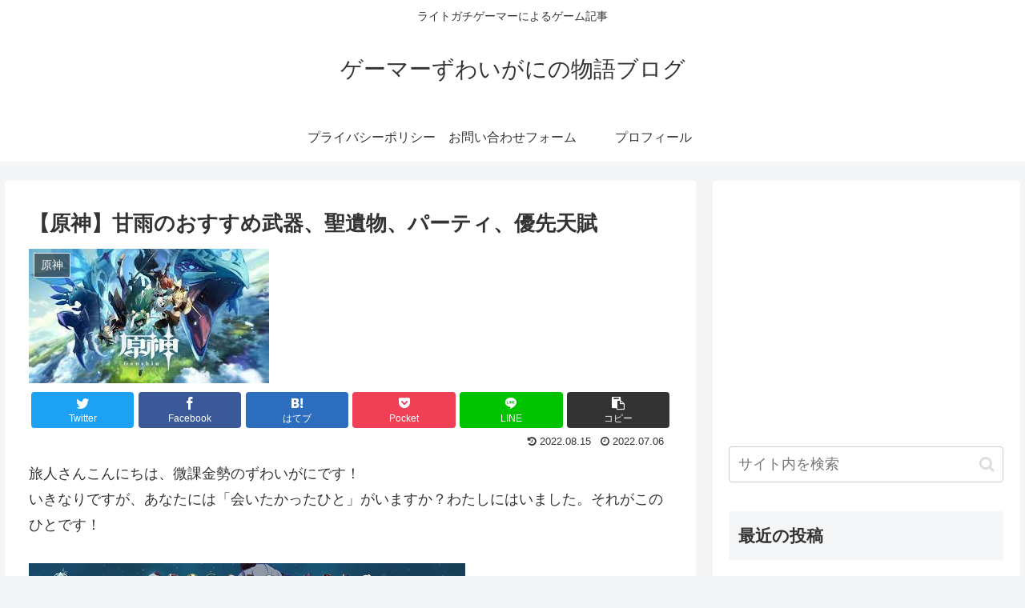

--- FILE ---
content_type: text/html; charset=utf-8
request_url: https://www.google.com/recaptcha/api2/aframe
body_size: 269
content:
<!DOCTYPE HTML><html><head><meta http-equiv="content-type" content="text/html; charset=UTF-8"></head><body><script nonce="anNJWXQfFX-v08ivPwZfkQ">/** Anti-fraud and anti-abuse applications only. See google.com/recaptcha */ try{var clients={'sodar':'https://pagead2.googlesyndication.com/pagead/sodar?'};window.addEventListener("message",function(a){try{if(a.source===window.parent){var b=JSON.parse(a.data);var c=clients[b['id']];if(c){var d=document.createElement('img');d.src=c+b['params']+'&rc='+(localStorage.getItem("rc::a")?sessionStorage.getItem("rc::b"):"");window.document.body.appendChild(d);sessionStorage.setItem("rc::e",parseInt(sessionStorage.getItem("rc::e")||0)+1);localStorage.setItem("rc::h",'1768745983563');}}}catch(b){}});window.parent.postMessage("_grecaptcha_ready", "*");}catch(b){}</script></body></html>